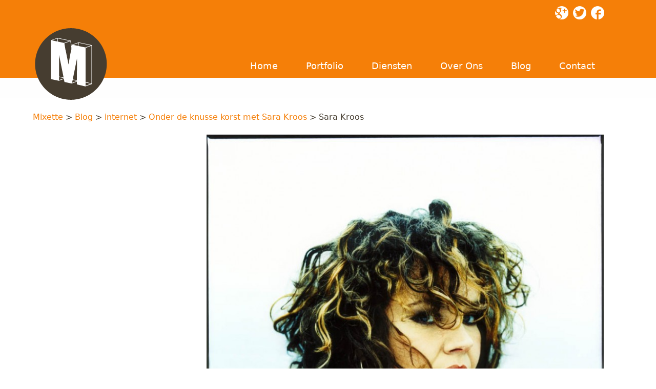

--- FILE ---
content_type: text/css
request_url: https://www.mixette.be/wp-content/themes/mixette2013/assets/font/segoeuil/font.css
body_size: 67
content:
@font-face {
	font-family: 'SEGOEUIL';
    
    	src: url('http://fontsforweb.com/public/fonts/1409/SEGOEUIL.eot');
	src: local('SEGOEUIL'), url('http://fontsforweb.com/public/fonts/1409/SEGOEUIL.ttf') format('truetype');
    }
body.cke_show_borders p {
	font-family: 'SEGOEUIL';
    font-size: 30px;
}
.fontsforweb_fontid_1409 {
	font-family: 'SEGOEUIL' !important;
}

/* Font downloaded from FontsForWeb.com */

--- FILE ---
content_type: text/css
request_url: https://www.mixette.be/wp-content/themes/mixette2013/style.css
body_size: 19458
content:
/*
Theme Name: Mixette 2013
Theme URI: https://www.mixette.com
Description: mixette corporate theme
Author: Mixette
Author URI: https://www.mixette.com
Version: 4.9
Tags: 
License: 
License URI: 
*/

/* ----------------------------------------------------------------------------------------------------------------------------
 *
 * This is a basic style sheet for structure and defults. To edit the site colors and fonts the skin CSS files should be 
 * used. The default skin file is "style-skin-1.css". You can also create custom skins by duplicating a skin CSS file.
 * 
 * ----------------------------------------------------------------------------------------------------------------------------*/


/* Reset
-------------------------------------------------------------- */

html,body,div,span,applet,object,iframe,h1,h2,h3,h4,h5,h6,p,blockquote,pre,a,abbr,acronym,address,big,cite,code,del,dfn,em,img,ins,kbd,q,s,samp,small,strike,strong,sub,sup,tt,var,b,u,i,center,dl,dt,dd,ol,ul,li,fieldset,form,label,legend,table,caption,tbody,tfoot,thead,tr,th,td,article,aside,canvas,details,embed,figure,figcaption,footer,header,hgroup,menu,nav,output,ruby,section,summary,time,mark,audio,video{margin:0;padding:0;border:0;font-size:100%;vertical-align:baseline;}body{line-height:1;}ol,ul{list-style:none;}blockquote,q{quotes:none;}blockquote:before,blockquote:after,q:before,q:after{content:'';content:none;}table{border-collapse:collapse;border-spacing:0;}caption,th,td{font-weight:400;text-align:left;}h1,h2,h3,h4,h5,h6{clear:both;}html{overflow-y:scroll;font-size:100%;-webkit-text-size-adjust:100%;-ms-text-size-adjust:100%;}a:focus{outline:thin dotted;}a:active{outline:none;}article,aside,details,figcaption,figure,footer,header,hgroup,nav,section{display:block;}audio,canvas,video{display:inline-block;}audio:not([controls]){display:none;}del{color:#333;}ins{background:#fff9c0;text-decoration:none;}hr{background-color:#ccc;border:0;height:1px;margin:24px;}sub,sup{font-size:75%;line-height:0;position:relative;vertical-align:baseline;}sup{top:-.5em;}sub{bottom:-.25em;}small{font-size:smaller;}img{border:0;-ms-interpolation-mode:bicubic;}

/* Clearing floats */
.clear:after,.format-status .entry-header:after{ clear:both; }
.clear:before,.clear:after,.format-status .entry-header:before,.format-status .entry-header:after{ display:table; content:""; }

/* Basic Styles
-------------------------------------------------------------- */
html { font-size: 87.5%; }
body { font-size: 16px; 
/*font-size: 1rem;*/ background-color: #fff; color: #888; }

/* Links */
a {
	*color: #f57d08;
	text-decoration: none;
	outline: none;
}
a:hover,.entry-title a:hover,.widget-area .widget a:hover,
.wpb_carousel .post-title a:hover, .wpb_accordion .ui-accordion .ui-accordion-header a:hover, 
.wpb_content_element .ui-tabs .ui-tabs-nav a:hover { 
	color: #47433e; text-decoration: none; }

/* Widget, Sidebar and Tabs */
.widget-area .widget a, div.wpb_content_element .ui-tabs .ui-tabs-nav a { color: #f57d08; }
.widget-area .widget li.recentcomments a { text-decoration: underline; }

/* Meta Links */
.entry-meta a,.edit-link a             { color: #47433e; }
.entry-meta a:hover,.edit-link a:hover { color: #f57d08; }

/* Fonts
-------------------------------------------------------------- */

/* Content and Default Text */
body {
	font-family: "Segoe UI", Frutiger, "Frutiger Linotype", "Dejavu Sans", "Helvetica Neue", Arial, sans-serif;
	font-weight: 400; }

/* Titles and Headings */
h1, h2, h3, h4, h5, h6, .vc_text_separator div, .wpb_accordion .ui-accordion .ui-accordion-header, .comments-area article header cite {
	font-family: "Segoe UI", Frutiger, "Frutiger Linotype", "Dejavu Sans", "Helvetica Neue", Arial, sans-serif;
	font-weight: 600; }

li.menu-item a, .wpb_accordion .ui-accordion .ui-accordion-header, .comments-area article header cite {
	font-family: "Segoe UI", Frutiger, "Frutiger Linotype", "Dejavu Sans", "Helvetica Neue", Arial, sans-serif;
	font-weight: 400; 	color:#ffffff;}





/* Thin or Light Headings */
.headline, .entry-title.headline, h2.wpb_call_text {
	font-family: "Segoe UI", Frutiger, "Frutiger Linotype", "Dejavu Sans", "Helvetica Neue", Arial, sans-serif;
	font-weight: 300; }

/*-------------------------------------------------------------/
cookiebar--------------------------------------------------------*/

#cookie-bar a, #cookie-bar-prompt-content a, #cookie-bar-prompt-content span {
    color: #f57d08!important;
   
}
#cookie-bar-button {
    background-color: #222!important;
    border-bottom: 1px solid #f57d08!important;
    color: #fff !important;

    border: solid 1px #f57d08!important;
}


/* Core Element Styling
-------------------------------------------------------------- */

/* Form fields (general) */
button,input,textarea { 
	border: 1px solid #EDEDED; border-radius: 2px; font-family: inherit; padding: 8px; }
button,input { 
	line-height: normal; }
textarea { 
	font-size: 100%; overflow: auto; vertical-align: top; }

/* Reset non-text inputs */
input[type="checkbox"],input[type="radio"],input[type="file"],input[type="hidden"],input[type="image"],input[type="color"] { 
	border: 0; border-radius: 0; padding: 0; }

/* Input Styling */
textarea, input[type="text"], input[type="password"], input[type="file"], .textInput {
	background-color: #f7f7f7;
	-webkit-box-shadow: inset 0 0 5px rgba(0,0,0,.1);
	   -moz-box-shadow: inset 0 0 5px rgba(0,0,0,.1);
	        box-shadow: inset 0 0 5px rgba(0,0,0,.1); }
.boxshadow textarea, .boxshadow input[type="text"], .boxshadow input[type="password"], .boxshadow input[type="file"], .boxshadow .textInput { border: 0; }

/* Video embeds fit to containers */
embed, .entry-content iframe, object, video { max-width: 100%; margin-bottom: 24px; }
.twitter-tweet-rendered   { max-width: 100% !important; /* Override the Twitter embed fixed width */}
/* Alignment */
.alignleft   { float: left; }
.alignright  { float: right; }
.aligncenter { display: block; margin-left: auto; margin-right: auto; }


/* Responsive images */
.entry-content img, .comment-content img, .widget img { 
	max-width: 100%; /* Fluid images for posts, comments, and widgets */ }
	/* For scaling images with dimensions set */
	img[class*="align"], img[class*="wp-image-"], img[class*="attachment-"] { height: auto; }
	img.size-full, img.size-large, img.wp-post-image { max-width: 100%; height: auto; }

/* Image styles and positioning */
img.alignleft   { margin: 12px 24px 12px 0; }
img.alignright  { margin: 12px 0 12px 24px; }
img.aligncenter { margin-top: 12px; margin-bottom: 12px; }

/* Rounded corners */
.rounded,.comment-content img,.widget img,.author-avatar img,img.wp-post-image, img[class*=" wp-image-"], .styled-image,.styled-image .inner-overlay,.shadow-curl,.flexslider,.styled-image ul.slides li .plain-image,#megaMenu #megaMenuToggle,.pagingLinks a,.nav-previous a,.nav-next a, .previous-image a, .next-image a, .wpb_tour_next_prev_nav a, .wpb_content_element, .wpb_content_element.wpb_alert, span.wpb_button, .wpb_button.wpb_btn-large, .wpb_carousel .prev, .wpb_carousel .next, .wpb_teaser_grid .post-thumb img { 
	-webkit-border-radius: 2px;
	   -moz-border-radius: 2px;
	        border-radius: 2px;
	-webkit-background-clip: padding-box; /* smoother corners */ }

/* Other image styles */
.wp-caption { max-width: 100%; padding: 4px; }
.wp-caption .wp-caption-text,.gallery-caption,.entry-caption { font-style: italic; font-size: 12px; line-height: 2; color: #757575; }
img.wp-smiley,.rsswidget img { border: 0; border-radius: 0; box-shadow: none; margin-bottom: 0; margin-top: 0; padding: 0; }
dl.gallery-item { margin: 0; }
.gallery-item a,.gallery-caption { width: 90%; }
.gallery-item a { display: block; }
.gallery-caption a { display: inline; }
.gallery-columns-1 .gallery-item a { max-width: 100%; width: auto; }
.gallery .gallery-icon img { height: auto; max-width: 90%; padding: 5%; }
.gallery-columns-1 .gallery-icon img { padding: 3%; }

/* Image related */
.styled-image, .plain-image { position: relative; }
.inner-overlay { display: none; }
a.styled-image { display: block; display: inline-block; }
a img { vertical-align: top; } /* remove pesky space at bottm of image */

/* Full Width Background Image (hidden on small screens) */
#full-background { 
	position: fixed; top: 0; left: 0; min-width: 100%; min-height: 100%; width: 100%; z-index: -1; display: none; }


/* Shadows (standard)
--------------------------------------------------------------
 * This is a basic and minimal shadow. It's applied across screen sizes/devices for most all shadowed elemnts. The full selection of fancy shadow effects is in the
 * @media (min-width: 768px) section. There is a rendering lag in webkit mobile browsers for box-shadow with a large radius. We've restricted the use of these to 
 * larger screens for better mobile performance.
*/
.shadow, .shadow-curl, .styled-image, .comment-content img, .widget img, .author-avatar img, img[class*=" wp-image-"], img.wp-post-image, button, input[type="submit"], input[type="button"], input[type="reset"], article.post-password-required  input[type=submit], li.bypostauthor cite span, div.jp-interface, span.wpb_button, .wpb_teaser_grid .post-thumb img { 
	-webkit-box-shadow: 0px 1px 1px rgba(0,0,0,0.33);
	   -moz-box-shadow: 0px 1px 1px rgba(0,0,0,0.33);
	        box-shadow: 0px 1px 1px rgba(0,0,0,0.33); }
/* prevent duplicate shadows and allow specify no-shadow */
.styled-image img, .styled-image .styled-image, .no-shadow { 
	-webkit-box-shadow: none !important; -moz-box-shadow: none !important; box-shadow: none !important; }

/* Curl Edges Shadow Effect - full styles in @media (min-width: 768px)
-------------------------------------------------------------- */
.shadow-curl{ 
	position: relative; display: block; display: inline-block; background-color: #fff; max-width: 100%; z-index: 1; }
.shadow-curl img { 
	margin: 0 !important; background-color: #ddd;
	vertical-align: top; /* remove pesky gap at bottom of images */ }

/* Slide Shows
-------------------------------------------------------------- */
/* Flexslider - (gallery post slide shows) */
.flexslider { 
	-webkit-box-shadow: none; -moz-box-shadow: none; -o-box-shadow: none; box-shadow: none; }
.flexslider ul li { padding: 0; margin: 0; }
ul.flex-direction-nav { visibility: hidden; }
ul.flex-direction-nav li .flex-prev,
ul.flex-direction-nav li .flex-next  { line-height: 1; }
ol.flex-control-nav { height: 34px; bottom: 0; z-index: 123; }
ol.flex-control-nav li { margin: 0 6px; }
ol.flex-control-paging li a {
	width: 9px; height: 9px;
	-webkit-border-radius: 1px; -moz-border-radius: 1px; border-radius: 1px;
	-webkit-box-shadow: 1px 1px 1px rgba(255,255,255,0.3); -moz-box-shadow: 1px 1px 1px rgba(255,255,255,0.3); box-shadow: 1px 1px 1px rgba(255,255,255,0.3); }
.styled-image .flexslider { 
	-webkit-box-shadow: none; -moz-box-shadow: none; -o-box-shadow: none; box-shadow: none; }
	
	
/* Slider Revolution */
#TopContent .rev_slider_wrapper { z-index: 1;background-color:#f57f08; }

.rev_slider-home-page { background-color:#f57f08;  }
#TopContent.rev_slider-home-page.extendBg > div#rev_slider_1_1_wrapper.rev_slider_wrapper 
/* Post Navigation
-------------------------------------------------------------- */

nav.nav-single,.paginationWrap, #image-navigation { clear: both; line-height: 1.1; overflow: hidden; }
#nav-above                     { padding: 24px 0; }
#nav-above                     { display: none; }
.paged #nav-above              { display: block; }
#nav-below,.paginationWrap, #image-navigation { margin-top: 24px; }
.nav-previous,.nav-next, .previous-image, .next-image { margin-bottom: 24px; }
.nav-previous,.previous-image  { float: left; width: 50%; }
.nav-next,.next-image          { float: right; text-align: right; width: 50%; }
.nav-single { margin-top: 36px; }
.nav-single + .comments-area,#comment-nav-above { margin: 44px 0; }

/* Paging and Next/Previous Posts */
.paginationWrap,.wpb_content_element.wpb_carousel .prev,.wpb_content_element.wpb_carousel .next, body .wpb_tour_next_prev_nav a { 
	font-size: 12px; text-align: center; border-bottom: 0; }
.pagingLinks a, .nav-previous a, .nav-next a, .previous-image a, .next-image a, .wpb_content_element.wpb_carousel .prev, .wpb_content_element.wpb_carousel .next, .wpb_tour_next_prev_nav a { 
	display: inline-block; color: #222; background: #eee; text-align: center; min-width: 18px; padding: 4px 7px; margin: 2px 3px; -webkit-transition: all .1s ease-out; -moz-transition: all .1s ease-out; -o-transition: all .1s ease-out; transition: all .1s ease-out; }
.nav-previous a,.nav-next a, .previous-image a, .next-image a, .wpb_tour_next_prev_nav a { 
	padding: 4px 10px; }
.wpb_content_element.wpb_carousel .prev { 
	right: 38px; }
.pagingLinks a:hover,.nav-previous a:hover,.nav-next a:hover, .previous-image a:hover, .next-image a:hover, .wpb_content_element.wpb_carousel .prev:hover,.wpb_content_element.wpb_carousel .next:hover, .wpb_tour_next_prev_nav a:hover { 
	background: #444; color: #eee; }
.pagingLinks a.current,.pagingLinks a.current:hover { 
	background: #ddd; color: #111; }


/* Text Formatting
-------------------------------------------------------------- */

h1, h2, h3, h4, h5, h6 {
	color: #47433e;
	line-height: 1.7;
	margin: 22px 0 24px; /* uneven because default font favors baseline */
}
h1 { font-size: 21px; line-height: 1.50; }
h2, .vc_text_separator.separator_align_left div { font-size: 18px; line-height: 1.60; }
h3 { font-size: 16px; line-height: 1.85; }
h4 { font-size: 14px; line-height: 1.85; }
h5 { font-size: 13px; line-height: 1.85; }
h6 { font-size: 12px; line-height: 1.85; }

/* Headling Text */
h1.headline, h2.wpb_call_text { font-size: 32px; line-height: 1.2; }
h2.headline { font-size: 32px; line-height: 1.2; }
h3.headline { font-size: 28px; line-height: 1.25; }
h4.headline { font-size: 24px; line-height: 1.4; }
h5.headline { font-size: 20px; line-height: 1.4; }
h6.headline { font-size: 18px; line-height: 1.5; }

/* Accent text in headings and headlines */
h1 em, h2 em, h3 em, h4 em, h5 em, h6 em, h2.wpb_call_text em { font-style: normal; color: #d00; }

/* first title */
.entry-content h1, .entry-content h2, .entry-content h3, .entry-content h4, .entry-content h5, .entry-content h6 { margin-top: 0; }

/* Paragraphs */
p {
	margin: 0 0 16px 0px;    
	line-height: 1.672;  /* 22px/14px */ 

	}

/* List */
.entry-content ol, .entry-content ul { margin: 0 0 24px; line-height: 1.7; }
ul ul, ol ol, ul ol, ol ul { margin-bottom: 0; }
ul { list-style: disc outside; }
ol { list-style: decimal outside; }
.entry-content li { margin: 0 0 0 36px; }
dl { margin: 0 24px; }
dt { font-weight: bold; line-height: 1.714285714; }
dd { line-height: 1.714285714; margin-bottom: 24px; }

/* Other text */
blockquote { margin-bottom:22px; padding:22px; font-style:italic; }
blockquote p:last-child { margin-bottom:0; }
code,pre { font-family:Consolas,Monaco,Lucida Console,monospace; font-size:12px; line-height:2; }
pre      { white-space:pre-wrap; border:1px solid #ededed; background-color:#f9f9f9; color:#666; line-height:1.714285714; margin:22px 0; overflow:auto; padding:22px; }
pre code { display:block; }
abbr,dfn,acronym { border-bottom:1px dotted #666; cursor:help; }
address  { display:block; line-height:1.714285714; margin:0 0 22px; }

/* Small headers */
.entry-content th, .comment-content th { 
	font-size: 11px; line-height: 2; text-transform: uppercase; }

/* Breadcrumbs */
.breadcrumbs { margin: 0 0 24px 0; }
.default-breadcrumbs .breadcrumbs { margin: 0 0 14px; }
.breadcrumbs, .breadcrumbs a, .breadcrumbs a:hover { color: #fff; }

/* Assistive text */
.assistive-text,.site .screen-reader-text { 
	position: absolute!important; clip: rect(1px,1px,1px,1px); }


.quote {font-family: "SEGOEUIL", Frutiger, "Frutiger Linotype", "Dejavu Sans", "Helvetica Neue", Arial, sans-serif; font-size: 32px;font-weight: 100;}

/* Portolio single pagina */

div.entry-meta.portfolio-details  {color:#666;font-size:16px}
.single-portfolio div.span6 .entry-content p a img, .cboxElement {margin-top: -10px; padding-top: 0px;}


/* Tables
-------------------------------------------------------------- */
table { border-bottom: 1px solid #ededed; color: #757575; font-size: 12px; line-height: 2; margin: 0 0 22px; width: 100%; }
table caption { font-size: 16px; margin: 22px 0; }
td { border-top: 1px solid #ededed; padding: 6px 10px 6px 0; }

/* Design Structure
-------------------------------------------------------------- */

/* Boxed Page Style */
body.boxed { padding: 0; box-shadow: none; }

/* Default background color */
body,.site,.site-header,.meta-header .date-meta,.meta-header .meta-header-right { background-color: #fff; }

#Top    { background-color: #fff; position: relative; margin:0px;} /* Header */
#Middle { margin: 0px 0 0; }                     /* Content "Body" Section */
#Bottom { margin: 40px 0 0; }                     /* Footer */
.inner-content { padding: 0 5%;margin:0px; }                 /* Minimum padding from browser edges */
.inner-content2 { padding: 0 0.5%;margin:0px; }       /* Top Banner */
#masthead {
	height: 192px;
	padding: 0px;
	position: relative;
	opacity: 1;
	visibility: visible;
	z-index: 321;
	
}
#masthead, #masthead[style] { top: 0; } /* specify to override js floating reset position */

.orange {background-color:#f57d08;margin:0Px; padding:0px;}
.white {background-image: url(assets/images/header-bg.png);
	background-repeat: repeat-x;}


.topcontainer {height: 50px;width: 100%; margin: 0px; padding: 0px;}
#topicons {float:right; margin: 10px 30px 0px 0px;}
#topicons ul {

	list-style-type: none;
}
ul.socialicons li {float:right;margin: 0px; padding: 0px 5px 0px 0px;}



#language {
float:right; 
padding-top: 0px;}

.logo {float:left;margin: 0px 10px 0px 0px; width: 150px; height: 150px;}

/* language selector
-------------------------------------------------------------- */
#language  {display: block;} 

#lang_sel_list {margin: 0px 10px 5px 10px;
padding: 0px; 
color: #ffffff;
background-color: transparent; 
border:none;} 


div#lang_sel_list.lang_sel_list_horizontal ul li.icl-nl a:active {color: #fffff;}

#language a:active {color: #fffff;}

.lang_sel_list_horizontal {margin: 0px; padding: 0px; }       
.lang_sel_list_horizontal ul { margin: 0px; padding: 0px 5px 5px 5px; display: block;}
.lang_sel_list_horizontal ul li {float:left;list-style-type: none;margin: 0px 5px 0px 0px; padding: 0px; width: 30px; height: 30px;}

.lang_sel_sel {
	background-image: url(core/images/bol-sel.gif);
	background-repeat: no-repeat;font-family: "Segoe UI", Frutiger, "Frutiger Linotype", "Dejavu Sans", "Helvetica Neue", Arial, sans-serif;
font-size: 12px;
color: #fffff;
padding: 7px 15px 10px 7px; margin: 0px;
}

.lang_sel_other{ 
	background-image: url(core/images/bol.gif);
	background-repeat: no-repeat;font-family: "Segoe UI", Frutiger, "Frutiger Linotype", "Dejavu Sans", "Helvetica Neue", Arial, sans-serif;
font-size: 12px;
color: #fffff;
padding: 7px 15px 15px 7px; margin: 0px;}



/* Homepage styling elements 
-------------------------------------------------------------- */

#static-content-953 {margin: 0px 0px 20px 40Px;}
#text-17 {margin-right: 30Px;}
div#static-content-953.static-content > h3.homepagetitle {margin-left: 20px;}
.dienstenblocks{margin: 0px 0px 0px 0px;width:100%;}


.dienstenblock {padding: 0px 0px 0px 20px; 
border-left:#999 1px solid;
margin: 10px 0px 30px 0px;
display:block;}

.dienstenblock h1 {margin: 0px 0px 5px 0px; padding:0px;line-height: 20px;}
.dienstenblock h1 a{font-weight: 400;margin: 0px 0px 0px 0px; padding:0px; color:#f57f08;}
.dienstenblock img {float:left;margin: 0px 10px 0px 0px;}
.dienstenblock p {margin: 0px; line-height: 25px;}

h1.dienstentitle {margin: 0px 0px 20px 0px;font-weight: 400; font-size: 22px;letter-spacing:1px;}
.dblock h1 {font-weight: 400;color:#f57f08;font-size: 18px; letter-spacing:1px; margin-bottom: 0px;}


.dblock {float: left; width: 28.66667%; margin-right: 4.6%;line-height: 20px; }



.content-element-1 {margin: 0px 0px 20px 0px;}

/*-pricing blocks */
.pricing-container h1,.pricing-container h2,.pricing-container h3,.pricing-container ul,.pricing-container li{margin:0;padding:0;border:0;font:inherit;vertical-align:baseline;}
.pricing-container{font-size:50%;}
.pricing-container{line-height:1;}
.pricing-container ol,ul{list-style:none;}
.pricing-container table{border-collapse:collapse;border-spacing:0;}
.pricing-container{margin:0 auto;width:940px;font-family:Tahoma,Arial,sans-serif;}
.price-table-container h4{font-size:25px;font-weight:bold;color:#3a3a3a;margin:0 0 25px 0;padding-bottom:15px;border-bottom:1px solid #e0e0e0;}
.price-table-container{float:left;width:940px;margin:0px auto 40px auto;}
.pricing_check.yes{
	display:block;
	height:30px;
	width:20px;
	margin:0 auto;
	background-image: url(assets/images/ja.png);
	background-repeat: no-repeat;
}
.pricing_check.no{background:url(assets/images/nee.png) no-repeat;display:block;height:30px;width:20px;margin:0 auto;}
.column-pricing.light h2{color:#666}.column-pricing.light h1,.column-pricing.light a{background:#888;}.border-fix.column-pricing{border-right:0;}
.column-pricing.featured{
	padding:0px 0;
	margin-top:-20px;
	-webkit-box-shadow:0 0 20px rgba(0,0,0,.1);
	-moz-box-shadow:0 0 20px rgba(0,0,0,.1);
	box-shadow:0 0 20px rgba(0,0,0,.1);
	z-index:10;
	position:relative;
	border-right:0px;
	background-color: #f57d08;
}
.column-pricing.featured h2{color:#f57d08}
.column-pricing.featured a{background:#f57d08;padding:5px 0;}
.column-pricing.featured h1{
	padding:5px 0;
	background-color: #f57d08;
}
.column-pricing.info-list,.column-pricing.info-list  ul li{width:159px;margin-top: 0px;}


.column-pricing{
	width:193px;
float:left;
display:inline-block;
border-right:1px solid #fff;}



.column-pricing ul li{width:193px;text-align:center;padding-top:11px;padding-bottom:11px;height:12px;overflow:hidden;color:#9c9797;font-size:12px;background:#eee;border-top:1px solid #fff;-webkit-transition:all 0.5s ease-in-out;-moz-transition:all 0.5s ease-in-out;-o-transition:all 0.5s ease-in-out;-ms-transition:all 0.5s ease-in-out;transition:all 0.5s ease-in-out;}
.column-pricing ul li:nth-child(2n){background:#f7f7f7;}.column-pricing h1{width:193px;height:45px;background:#505050;font-size:16px;font-family:"Open Sans",Arial,Tahoma,sans-serif;text-transform:uppercase;font-weight:bold;color:#fff;text-align:center;line-height:45px;}.column-pricing h2{width:193px;height:45px;background:#f7f7f7;font-size:24px;font-weight:200;text-align:center;line-height:58px;}.column-pricing h3{width:193px;height:31px;background:#f7f7f7;font-size:12px;font-weight:normal;color:#999;text-align:center;line-height:18px;}.column-pricing a{width:193px;height:35px;background:#505050;font-family:"Open Sans",Arial,Tahoma,sans-serif;border-top:1px solid #fff;border-bottom:1px solid #fff;display:block;font-size:14px;font-weight:bold;color:#fff;text-align:center;line-height:35px;-webkit-transition:all 0.1s ease-in-out;-moz-transition:all 0.1s ease-in-out;-o-transition:all 0.1s ease-in-out;-ms-transition:all 0.1s ease-in-out;transition:all 0.1s ease-in-out;}
.column-pricing a:hover{background:#81b600;}.blank-header{width:193px;height:121px;background:none;}
.column-pricing.regular,.column-pricing.regular h1,.column-pricing.regular ul li,.column-pricing.regular a,.column-pricing.regular h2,.column-pricing.regular h3{width:233px;}


/* Main Menu (UberMenu) - colors and styling in skin CSS 
-------------------------------------------------------------- */
#MainNav {width: 70%; float: right;}
#MainNav ul  { list-style: none; }
li#menu-item-phantom { display: none; }
 /* right position fixer - removed on small screens */
/*.megaMenu i[class^="icon-"], .megaMenu i[class*=" icon-"] { font-size: 14px; }*/ /* icons look best at 14px */

/* default style */
.selectnav { display: none; }


/* Menu Bar */
#menu-hoofdmenu {float: right;margin:70px 30px 0px 0px;}
#menu-hoofdmenu li.menu-item { padding: 0px 10px 0px 10px;display:inline-block}
#menu-hoofdmenu li.menu-item a {color:#fff;padding: 10px 15px 10px 15px;}

/* Top Level Menu Items: standard */
#menu-hoofdmenu li.menu-item > a { font-weight: 400; color:#ffffff; font-size: 18px;}

#menu-hoofdmenu li a {color:#fff;}

/* Top Level Menu Items: Hover */
#menu-hoofdmenu li.menu-item:hover > a, 
#menu-hoofdmenuli.menu-item > a:hover 
{
	color:#CCC;
}


/* Top Level Menu Items: Hover over link or submenu */
#menu-hoofdmenu li.menu-item:hover > a, 
#menu-hoofdmenuli.menu-item.megaHover > a,
#menu-hoofdmenu li.menu-item:hover > span.um-anchoremulator, 
#menu-hoofdmenu li.menu-item.megaHover > span.um-anchoremulator{
	border-color:transparent;color:#fff;
}

/* Top Level: Current Menu Item 
#menu-hoofdmenu li.menu-item.current-menu-item > a, #menu-hoofdmenu li.menu-item.current_page_parent > a {
	background-color:#47433e;	
	color:#fff;

}*/

body.home #menu-hoofdmenu li.home a,
body.page-template-templatesportfolio-filtered-php #menu-hoofdmenu li.portfolio a,
body.single-portfolio #menu-hoofdmenu li.portfolio a,
body.page-id-130 #menu-hoofdmenu li.diensten a,
body.parent-pageid-130 #menu-hoofdmenu li.diensten a,
body.page-id-4 #menu-hoofdmenu li.overons a,
body.parent-page-id-4 #menu-hoofdmenu li.overons a,
body.blog #menu-hoofdmenu li.blog a,
body.category #menu-hoofdmenu li.blog a,
body.archive #menu-hoofdmenu li.blog a,
body.author #menu-hoofdmenu li.blog a,
body.single-post #menu-hoofdmenu li.blog a,
body.single-post #menu-hoofdmenu li.blog a,
body.page-contact #menu-hoofdmenu li.contact a
{background-color:#47433e;	color:#fff;}




/* ----- WENDERHOST SUBPAGES MENU -------------*/
aside#wenderhostsubpages-2 ul li.current_page_item a {
	color: #f57d08;

}

aside#wenderhostsubpages-2 ul li a {	color: #47433e;
	/*border-bottom-color:#47433e;
	border-bottom-width: 1px;
	border-bottom-style: solid;*/
} 




/* Header Content
-------------------------------------------------------------- */
#TopContent { position: relative; overflow: hidden; }
.layout-homepage #TopContent {background-color: #f57d08;}
.layout-homepage #Top {background-color: #f57d08;}
#TopContent .inner-content { padding-top: 0px; }
/* shadow at bottom */
#TopContent .top-inner-shadow {
	/*width: 100%; height: 10px; bottom: -10px; background: transparent; position: absolute; overflow: hidden; z-index: 89;
	-webkit-box-shadow: 0 -1px 3px rgba(0, 0, 0, 0.2); -moz-box-shadow: 0 -1px 3px rgba(0, 0, 0, 0.2); box-shadow: 0 -1px 3px rgba(0, 0, 0, 0.2);*/ }

/* Footer Content
-------------------------------------------------------------- */
#Bottom { color: #fff; background-color: #47433e;padding: 0px; border:none;}
#Bottom h1,#Bottom h2,#Bottom h3,#Bottom h4,#Bottom h5,#Bottom h6 { color: #fff; font-weight: 300;}
#FooterTop {  clear: both; 
padding: 0px 0 0px 0;
 margin: 30px 0 20px 0; 
 width: 100%; }
 
#FooterTop .widget-area  { border:none}
#FooterTop .widget-area .widget { border:none}
#FooterTop .widget-area .widget li { border:none}
#FooterTop .inner-content {padding: 0px 20px 0px 40px;margin-top: 0px; border:none;}
#text-18, #text-15 {width: 25%;margin-right: 3%;padding: 0px 10px 10px 0px;}
#text-13 {width: 40%;margin-right: 0%;margin-left: 20px;}
#text-15 .socialheader li {float:right;padding: 0px 10px 10px 0px;}
#text-15 .socialheader {display:block; margin-bottom: 5px;width:100%;}
div#text-15.footerblock > div.textwidget > p.adres{padding: 0px 0px 10px 0px; margin: 10px 0px 10px 0px; display:block;line-height: 20px;}

.discl {font-size: 11px;color: #999;}
.discl a{color: #999;}
div#text-15.footerblock {text-align:right;}

#text-13 .col1 {width: 40%;margin-right: 3%; float:left;}
#text-13 .col2 {width: 40%;margin-left: 1%;float:left;}

.footerblock{ float: left;}
#FooterTop .inner-content .textwidget ul li { margin-left:0px; padding:3px 0px 3px 0px;; border: none; }
#FooterTop .inner-content .textwidget ul li a {color: #B9B9B9;}
#FooterTop .inner-content .textwidget ul {list-style:none; margin:0; border: none;}
#FooterTop .inner-content h3 {font-size: 22px; border:none; margin: 0px 0px 15px 0px;}
#FooterTop .inner-content { padding-top: 58px; margin-bottom: 58px;max-with: 960px;  }
#FooterBottom {
	background-image: url(assets/images/waves-bg.png);
	background-repeat: repeat-x;
	height: 150px;
	background-position: center bottom;	
   width: 100%; border:none; }
.footer-social-icons {  margin-bottom: 24px; }
.footer-social-icons i { font-size: 24px; margin-left: 8px; }

/* Buttons (and elements with similar styles)
-------------------------------------------------------------- */

/* Buttons: Styling */
button, input[type="submit"], input[type="button"], input[type="reset"], article.post-password-required input[type=submit], li.bypostauthor cite span, div.jp-interface, .wpb_button, span.wpb_wpb_button {
	color: #404040;
	background-color: #f6f6f6;
	background-repeat: repeat-x;
	background-image: -moz-linear-gradient(top, rgba(255,255,255,0.05) 0%, rgba(0,0,0,0.05) 100%);
	background-image: -webkit-gradient(linear, left top, left bottom, color-stop(0%,rgba(255,255,255,0.05)), color-stop(100%,rgba(0,0,0,0.05)));
	background-image: -webkit-linear-gradient(top, rgba(255,255,255,0.05) 0%,rgba(0,0,0,0.05) 100%);
	background-image: -o-linear-gradient(top, rgba(255,255,255,0.05) 0%,rgba(0,0,0,0.05) 100%);
	background-image: -ms-linear-gradient(top, rgba(255,255,255,0.05) 0%,rgba(0,0,0,0.05) 100%);
	background-image: linear-gradient(to bottom, rgba(255,255,255,0.05) 0%,rgba(0,0,0,0.05) 100%);
	filter: progid:DXImageTransform.Microsoft.gradient( startColorstr='#0dffffff', endColorstr='#0d000000',GradientType=0 );
	border: none;
	-webkit-border-radius: 2px;
	   -moz-border-radius: 2px;
	        border-radius: 2px; }
	/* Remove button borders (Visual Composer) */
	span.wpb_button { border-width: 0; }
/* Buttons: Shape dynamics */
button,input[type="submit"],input[type="button"],input[type="reset"],article.post-password-required input[type=submit],li.bypostauthor cite span,span.wpb_regularsize { 
	font-size: 14px; line-height: 1.7143; padding: 4px 14px 5px; }
button,input[type="submit"],input[type="button"],input[type="reset"] { 
	cursor: pointer; }
button[disabled],input[disabled] { 
	cursor: default; }

/* Buttons: hover */
button:hover,input[type="submit"]:hover,input[type="button"]:hover,input[type="reset"]:hover,article.post-password-required input[type=submit]:hover,span.wpb_wpb_button:hover { 
	background-color: #f0f1f1; }

/* Buttons: Active */
button:active,input[type="submit"]:active,input[type="button"]:active,input[type="reset"]:active,span.wpb_wpb_button:active { 
	color: #0f0f0f; background-image: none; filter: none; }
li.bypostauthor cite span { 
	color: #fff; background-color: #21759b; background-image: none; border: 1px solid #1f6f93; border-radius: 2px; box-shadow: none; padding: 0; }

/* Accent / Call to Action Button */
.impactBtn, .impactBtn:hover, .impactBtn:active, 
.wpb_call_to_action .wpb_button, .wpb_call_to_action .wpb_button:hover, .wpb_call_to_action .wpb_button:active {
	color: #fff;
	font-size: 16px;
	/*font-weight: 600;*/
	text-shadow: 0 0 3px rgba(0,0,0,.2);
	-webkit-box-shadow: 0 1px 2px rgba(0,0,0,0.45); -moz-box-shadow: 0 1px 2px rgba(0,0,0,0.45); box-shadow: 0 1px 2px rgba(0,0,0,0.45); 
	background-color: #d00;
	background-repeat: repeat-x;
	background-image: -moz-linear-gradient(top, rgba(0,0,0,0) 0%, rgba(0,0,0,0.1) 100%);
	background-image: -webkit-gradient(linear, left top, left bottom, color-stop(0%,rgba(0,0,0,0)), color-stop(100%,rgba(0,0,0,0.1)));
	background-image: -webkit-linear-gradient(top, rgba(0,0,0,0) 0%,rgba(0,0,0,0.1) 100%);
	background-image: -o-linear-gradient(top, rgba(0,0,0,0) 0%,rgba(0,0,0,0.1) 100%);
	background-image: -ms-linear-gradient(top, rgba(0,0,0,0) 0%,rgba(0,0,0,0.1) 100%);
	background-image: linear-gradient(to bottom, rgba(0,0,0,0) 0%,rgba(0,0,0,0.1) 100%);
	filter: progid:DXImageTransform.Microsoft.gradient( startColorstr='#00000000', endColorstr='#19000000',GradientType=0 ); }
.impactBtn:hover, .impactBtn:active, 
.wpb_call_to_action .wpb_button:hover, .wpb_call_to_action .wpb_button:active {
	background-image: none; }
.wpb_call_to_action .wpb_button.wpb_btn-success { background-color: #30B887; }  /* green button */
.wpb_call_to_action .wpb_button.wpb_btn-info    { background-color: #00CFD8; }  /* turquoise button */
.wpb_call_to_action .wpb_button.wpb_btn-primary { background-color: #31A7E9; }  /* blue button */
.wpb_call_to_action .wpb_button.wpb_btn-warning { background-color: #FF7635; }  /* orange button */
.wpb_call_to_action .wpb_button.wpb_btn-danger  { background-color: #EB062B; }  /* red button */
.wpb_call_to_action .wpb_button.wpb_btn-inverse { background-color: #555555; }  /* black button */

/* Graphic Elements, Boxes, Tabs, Toggles, etc.
-------------------------------------------------------------- */
/* Separator / Divider */
hr { margin-left: 0; margin-right: 0; background-color: #dedede; }
.separator-large { 
	width: 100%; height: 8px; margin: 30px 0 25px 0; padding: 0; overflow: hidden; 
	background: transparent url('assets/images/divider-large-bg.png') repeat 0 0; }

/* Headline Box */
.headline-box { margin-bottom: 48px; }
.headline-box .separator-large { margin: 0; }
.headline-box .headline { margin: 33px 0 37px; }

/* Visual Composer Elements / Blocks */
div.wpb_content_element { margin-bottom: 22px; } 
div.wpb_teaser_grid.wpb_content_element, div.wpb_gmaps_widget.wpb_content_element, div.wpb_tour.wpb_content_element, div.wpb_tabs.wpb_content_element, div.wpb_accordion.wpb_content_element { margin-bottom: 48px; } 
div.wpb_separator.wpb_content_element { margin: 48px 0; }

/* Message/Alert Boxes */
.wpb_content_element.wpb_alert { border-width:0; padding-top:12px; padding-bottom:12px; text-shadow:none; }
.wpb_content_element.wpb_alert,div.wpb_content_element.wpb_alert { background-color:#FFF5CD; color:#A07900; } /* alert */
.wpb_content_element.wpb_alert-danger,.wpb_content_element.wpb_alert-error,div.wpb_content_element.wpb_alert-danger,div.wpb_content_element.wpb_alert-error { background-color:#FDC9C2; color:#CC1800; } /* error */
.wpb_content_element.wpb_alert-success,div.wpb_content_element.wpb_alert-success { background-color:#DDF8C4; color:#499107; } /* success */
.wpb_content_element.wpb_alert-info,div.wpb_content_element.wpb_alert-info { background-color:#BEEFF8; color:#04869E; } /* info */

/* Call to Action */
.wpb_content_element.wpb_call_to_action { display:block; background-color:#f7f7f7; padding:37px 38px 39px; border-width:0; margin:0!important; }
.call-to-action { width:100%; margin-bottom:48px; }
.wpb_content_element.wpb_call_to_action .wpb_call_text,#content .wpb_content_element.wpb_call_to_action .wpb_call_text { margin-top:-5px; } /* slight position adjustment to text */
body.vc_responsive .cta_align_left .wpb_button, body.vc_responsive .cta_align_right .wpb_button { margin-bottom: 33px; }

/* Separator (with Text) */
.wpb_content_element.vc_text_separator div { top: -15px; }
.vc_text_separator.separator_align_left div { padding-left:0; }
.wpb_content_element.wpb_separator,.wpb_content_element.vc_text_separator { border-bottom-color:#dedede; }

/* Accordion and Toggle */
div.wpb_content_element .ui-accordion .ui-accordion-header,div.wpb_content_element .ui-accordion .ui-accordion-header:hover { font-size:14px; background-color:transparent; }
.wpb_content_element.wpb_accordion .ui-accordion .wpb_accordion_section { border-bottom:1px solid #dedede; }
.wpb_content_element .ui-accordion .ui-accordion-header a { padding:14px 0 15px 30px; }
.wpb_content_element.wpb_accordion .ui-accordion .ui-accordion-content { padding:0 0 15px 30px; }
div.wpb_content_element .ui-state-default .ui-icon, div.wpb_accordion .wpb_accordion_wrapper .ui-state-default .ui-icon, .wpb_content_element .ui-state-active .ui-icon, #content div.wpb_wrapper h4.wpb_toggle, #content div.wpb_wrapper h4.wpb_toggle_title_active { background-image:none; text-indent:0; }
div.wpb_content_element .ui-state-default .ui-icon:before,div.wpb_content_element .ui-state-active .ui-icon:before,#content div.wpb_wrapper h4.wpb_toggle:before,#content div.wpb_wrapper h4.wpb_toggle_title_active:before { font-family:FontAwesome; font-weight:400; font-style:normal; text-decoration:inherit; -webkit-font-smoothing:antialiased; display:inline; width:auto; height:auto; line-height:normal; vertical-align:baseline; background-image:none; background-position:0 0; background-repeat:repeat; margin-top:0; font-size:13px; content:"\f054"; }
div.wpb_content_element .ui-state-active .ui-icon:before,#content div.wpb_wrapper h4.wpb_toggle_title_active:before { content:"\f078"; }

/* Toggles, adjust text position */
#content div.wpb_wrapper h4.wpb_toggle,#content div.wpb_wrapper h4.wpb_toggle_title_active { position:relative; }
#content div.wpb_wrapper h4.wpb_toggle:before,#content div.wpb_wrapper h4.wpb_toggle_title_active:before { position:absolute; top:52%; left:8px; margin:-.5em 0 0; }

/* Tabs */
div.wpb_content_element .ui-tabs .ui-tabs-nav { position:relative; z-index:1; }
div.wpb_content_element div.ui-tabs .ui-tabs-nav li,div.wpb_content_element div.ui-tabs .ui-tabs-nav li:hover,div.wpb_content_element div.ui-tabs .ui-tabs-nav li.ui-tabs-active,div.wpb_content_element div.ui-tabs .ui-tabs-nav li.ui-tabs-active:hover { background-color:#fff; margin:2px 1px 0; padding-bottom:0; -webkit-transition:none; -moz-transition:none; -o-transition:none; transition:none; }
div.wpb_content_element div.ui-tabs .ui-tabs-nav li.ui-tabs-active,div.wpb_content_element div.ui-tabs .ui-tabs-nav li.ui-tabs-active:hover { margin:0 0 -1px; padding-bottom:1px; border:1px solid #dedede; border-width:2px 1px 0; border-top-color:#ccc; border-radius:3px 3px 0 0; }
div.wpb_tabs .ui-tabs .ui-tabs-panel, div.wpb_content_element.wpb_tabs .wpb_tour_tabs_wrapper .wpb_tab { background-color:transparent; border-top:1px solid #dedede; padding:22px 0 0; }

/* Tour */
body .wpb_tour .ui-tabs .ui-tabs-nav li { white-space: normal; }
body .wpb_tour_next_prev_nav { margin-left:25%; padding-left:4%; font-size:12px; }
div.wpb_tour.wpb_content_element .ui-tabs .ui-tabs-nav li,div.wpb_tour.wpb_content_element .ui-tabs .ui-tabs-nav li.ui-tabs-active,div.wpb_tour.wpb_content_element .ui-tabs .ui-tabs-nav li:hover,div.wpb_tour.wpb_content_element .ui-tabs .ui-tabs-nav li.ui-tabs-active:hover { border:0; margin:0; padding:0; }
div.wpb_tour .ui-tabs .ui-tabs-nav li a { border-bottom:1px solid #dedede; padding-left:0; }
div.wpb_tour .ui-tabs .ui-tabs-nav li.ui-tabs-active a { border-bottom-width:2px; }

/* Teaser Grid - */
/* Grid adjustments */
.wpb_grid .wpb_thumbnails-fluid > .vc_span3,
.wpb_filtered_grid .wpb_thumbnails-fluid > .vc_span3 {
  width: 22.42%;
}
.wpb_grid .wpb_thumbnails-fluid > .vc_span4,
.wpb_filtered_grid .wpb_thumbnails-fluid > .vc_span4 {
  width: 30.753333333333337%;
}
.wpb_grid .wpb_thumbnails-fluid > .vc_span6,
.wpb_filtered_grid .wpb_thumbnails-fluid > .vc_span6 {
  width: 47.45%;
}
.wpb_grid .wpb_thumbnails-fluid > .vc_span12,
.wpb_filtered_grid .wpb_thumbnails-fluid > .vc_span12 {
  width: 97.5%;
}

/* Raw HTML */
body div.wpb_raw_html { margin-bottom: 0; }

/* CUSTOM - Visual Composer Elements */
/* Icon box */
.iconBox                        { margin-bottom: 42px; }
.iconBox .textContent           { margin-left: 75px; padding-left: 15px; min-height: 64px; border-left: 1px solid #ededed; }
.iconBox .iconBoxTitle          { margin-top: 0; margin-bottom: 10px; clear: none; }
.iconBox .theText p             { line-height: 1.5; }
.iconBox.icon i[class^="icon-"], .iconBox.icon i.custom-icon { float: left; margin-right: 5px; line-height: 37px; }
.iconBox.icon i[class^="icon-"] { font-size: 50px; color: #222; width: 70px; height: 64px; overflow: hidden; line-height: 64px; text-align: center; }

/* Sidebars and Widgets
-------------------------------------------------------------- */
/* Sidebar */
.widget-area .widget         { -webkit-hyphens:auto; -moz-hyphens:auto; hyphens:auto; margin-bottom:36px; word-wrap:break-word; }
.widget-area .home-page h3   { font-size:22px; line-height:1.223; margin-top:0; margin-bottom:22px;font-weight: 600; }
.homepagetitle{ font-size:22px; line-height:1.223; margin-top:30px; margin-bottom:22px;font-weight: 600; }

.widget-area .widget ol,.widget-area .widget ul { list-style:none; margin:0 0 22px; border-top:1px solid #dedede; }
.widget-area .widget li      { margin:0; padding:8px 0; border-bottom:1px solid #dedede; }

li.current_page_item {border-bottom:1px solid #f57d08;}
.widget-area .widget p       { margin-bottom:22px; }
.widget-area .textwidget ul  { list-style:disc outside; margin:0 0 22px; }
.widget-area .textwidget li  { margin-left:36px; padding:0; border-bottom:0; }
.widget-area .widget h1,.widget-area .widget h2{font-weight: 400;}
.widget-area .widget a       { color:#f57d08; }
.widget-area .widget a:hover { color:#463d30; }
.widget-area #s              { width:95%; max-width:600px; padding-left:2%; padding-right:2%; }
.widget-area #searchsubmit   { display:none; /* hide submit button */ }
.widget-area .widget li[class*="current"]   {
	border-bottom-width: 2px;
	border-bottom-style: solid;
	border-bottom-color: #f57f08;
}
.widget-area .widget li[class*="current"] a { color:#333; }

/* Post, Page and Comment content
-------------------------------------------------------------- */
.post-header, .wpb_teaser_grid .post-thumb {
	margin-bottom: 24px;
	position: relative; 	/* for curl shadow */
	z-index: 1; 			/* for curl shadow */ }

/* Titles */
.entry-title,.page-title,.wpb_teaser_grid .post-title { color:#333; font-size:24px; font-weight:600; line-height:1.25; margin-top:0; margin-bottom:18px; }
.post-image-left .entry-title                         { font-size:22px; }
#TopContent,#TopContent h1,#TopContent h2,#TopContent h3,#TopContent h4,#TopContent h5,#TopContent h6 { color:#463d30; }
.page-title                                           { font-size:24px; }
.newsblocktitle {font-weight: 400;}
.page-title.headline                                  { font-weight:300; }
#TopContent .page-title,#TopContent .page-sub-title,#TopContent .page-title.headline { color:#463d30; line-height:1; margin: 10px 0px 11px 0px; font-weight: 600}
/*#TopContent .page-title                               { margin-top: 11px; }*/
h2.entry-title,.wpb_carousel h2.post-title            { font-size:19px; line-height:1; }
.entry-title a,.wpb_carousel .post-title a            { color:#333; text-decoration:none; }
.entry-format                                         { margin-top:24px; font-weight:400; }

/* Sticky */
article.sticky .featured-post { border-top: 4px double #ededed; border-bottom: 4px double #ededed; color: #757575; font-size: 13px; margin-bottom: 24px; text-align: center; }

/* Article Content */
#Middle article { word-wrap: break-word; -webkit-hyphens: auto; -moz-hyphens: auto; hyphens: auto; margin-bottom: 30px; /* 22px * 2.75 */}
#Middle article.post-image-left { margin-bottom: 50px; /* 22px * 2.25 */}
.single-post #Middle article { margin-bottom: 0; }

.postintro {font-family: "SEGOEUIL", Frutiger, "Frutiger Linotype", "Dejavu Sans", "Helvetica Neue", Arial, sans-serif; font-size: 22px;font-weight: 100;line-height: 24px;margin-right: 20px; } 

/* next/pref page */
.page-links { clear:both; line-height:1.57; }

/* Footer and Meta Details */
footer.entry-meta { border-top:1px solid #dedede; margin-top:10px; padding-top:6px; clear:both; }
.entry-meta { font-size:12px; line-height:1.834; color:#afafaf; }
.entry-meta .meta-label { font-weight:700; font-style:normal; }
.entry-meta h6 { font-size:12px; line-height:1.834; margin:0; }
footer.entry-meta .meta-label,.single-author footer.entry-meta .author-meta { display:none; }
footer.entry-meta .tags-meta .meta-label,footer.entry-meta .author-meta .meta-label,footer.entry-meta .categories-meta .meta-label { display:inline; }
footer.entry-meta .date-meta,footer.entry-meta .author-meta,footer.entry-meta .categories-meta { float:left; clear:left; display:inline-block; }
footer.entry-footer .comments-meta { float:right; }
footer.entry-meta .tags-meta { font-style:italic; clear:both; }
.entry-meta .meta-sep { padding:0 6px; display:none; }

/* Other */
.mu_register h2 { color:#757575; font-weight:400; }

/* Archives (category, tag, date, taxonomy, etc...)
-------------------------------------------------------------- */
.archive-header { margin-bottom:66px; }
.archive-title  { font-size:18px; margin:0 0 24px; line-height:1.222; }
.archive-meta   { color:#757575; font-size:12px; line-height:2; margin-top:24px; }

/* Single image attachment view
-------------------------------------------------------------- */
.article.attachment                  { overflow:hidden; }
.image-attachment h1.entry-title     { font-size:14px; font-weight:400; line-height:1.57; margin:0 0 11px; }
.image-attachment div.attachment     { text-align:center; margin-bottom: 24px; }
.image-attachment div.attachment p   { text-align:center; }
.image-attachment div.attachment img { display:block; height:auto; margin:0 auto; max-width:100%; }
.image-attachment .entry-caption     { margin-top:8px; }

/* Post formats
-------------------------------------------------------------- */

/* Audio posts */
.format-audio .post-header .featured-image { margin-bottom:24px; }

/* Gallery posts */
.post-header .gallery.styled-image { display:block; }
.gallery .flexslider { border:none; padding:0; margin:0; }
.gallery .flexslider ul.slides li .plain-image { overflow:hidden; display:block; position:static; } /* makes the rounded corners work */

/* Image posts */
.format-image .entry-title { display:none; }
.format-image .entry-footer .entry-title { display:block; float:left; font-size:14px; font-weight:400; line-height:1.57; margin:0 0 11px; }
.format-image footer.entry-meta .date-meta,.format-image footer.entry-meta .author-meta,.format-image footer.entry-meta .categories-meta { float:left; }
.format-image footer.entry-meta .date-meta { clear:left; }
 div.textwidget > div.featuredpost > img {float:left;margin-right: 10px; margin-bottom: 5px; }

div.featuredpost > img {float:left;margin-right: 10px; margin-bottom: 5px; }

div.content-element-1 > div.widget-area > div#text-17.widget.scg_widget.home-page.widget_text > h3.widgetTitle {margin-top: 25px;}
.featured-image {float:left;margin-bottom:5px;max-width: 100%;}
img.attachment-portfolio-thumb {margin: 0px auto 0px auto;}
/* Link posts */
.format-link .post-header { padding-left:60px; }
.format-link .post-header .sub-title { font:italic 16px Georgia,"Times New Roman",Times,serif; margin-left:24px; }
.format-link .post-header .entry-title { margin-bottom:12px; }
.format-link .post-header [class^="icon-"] { font-size:50px; line-height:1.3em; position:absolute; left:0; }

/* Quote posts */
.format-quote .post-header .entry-title { font-weight:300; }
.format-quote .post-header .sub-title { margin-left:24px; }
.format-quote .post-header [class^="icon-"] { font-size:66px; height:66px; line-height:1.2em; }

/* Comments
-------------------------------------------------------------- */
.comments-title { margin-bottom:48px; font-size:16px; line-height:1.5; font-weight:400; }
.comments-area article { margin:24px 0; }
.comments-area article header { margin:0 0 12px; overflow:hidden; position:relative; padding:0 0 18px; border-bottom:1px solid #DEDEDF; }
.comments-area article header img { float:left; padding:0; line-height:0; }
.comments-area article header cite,.comments-area article header time { display:block; margin-left:72px; }
.comments-area article header cite { font-style:normal; font-size:18px; line-height:1.42857143; }
.comments-area article header time { line-height:1.714285714; text-decoration:none; font-size:12px; color:#5e5e5e; }
.comments-area article header a { text-decoration:none; color:#5e5e5e; }
.comments-area article header a:hover { color:#21759b; }
.comments-area article header cite a { color:#444; }
.comments-area article header cite a:hover { text-decoration:underline; }
.comments-area article header h4 { position:absolute; top:0; right:0; padding:6px 12px; font-size:12px; font-weight:400; color:#fff; background-color:#0088d0; background-repeat:repeat-x; background-image:-moz-linear-gradient(top,#009cee,#0088d0); background-image:-ms-linear-gradient(top,#009cee,#0088d0); background-image:-webkit-linear-gradient(top,#009cee,#0088d0); background-image:-o-linear-gradient(top,#009cee,#0088d0); background-image:linear-gradient(top,#009cee,#0088d0); border-radius:2px; border:1px solid #007cbd; }
.comments-area li.bypostauthor cite span { display:none; position:absolute; margin-left:5px; padding:2px 5px; font-size:10px; }
a.comment-reply-link,a.comment-edit-link { color:#686868; font-size:13px; line-height:1.846153846; }
a.comment-reply-link:hover,a.comment-edit-link:hover { color:#21759b; }
.commentlist .pingback { line-height:1.714285714; margin-bottom:24px; }
.comments-area ol.commentlist { list-style-type:none; }
.comments-area .commentlist li { list-style-type:none; margin:0; clear:both; }
.comments-area .commentlist li .comment .edit-link,.comments-area .commentlist li .comment .reply { float:right; }
.comments-area .commentlist li .comment .edit-link { margin-left:1em; }


/* Comment form */
#respond { margin-top:48px; }
#respond h3#reply-title { font-size:16px; line-height:1.5; }
#respond h3#reply-title #cancel-comment-reply-link { margin-left:10px; font-weight:400; font-size:12px; }
#respond form { margin:24px 0; }
#respond form p { margin:11px 0; }
#respond form p.logged-in-as { margin-bottom:24px; }
#respond form label { display:block; line-height:1.714285714; }
#respond form input[type="text"],#respond form textarea { -moz-box-sizing:border-box; box-sizing:border-box; line-height:1.714285714; padding:10px; width:100%; }
#respond form p.form-allowed-tags { display:none; margin:0; font-size:12px; line-height:2; color:#5e5e5e; }

/* Author profiles */
.author .archive-header { margin-bottom: 24px; }
.author-info { border-top: 1px solid #ededed; margin: 24px 0; padding-top: 24px; overflow: hidden; }
.author-description p { color: #757575; font-size: 13px; line-height: 1.846153846; }
.author.archive .author-info { border-top: 0; margin: 0 0 48px; }
.author.archive .author-avatar { margin-top: 0; }

/* Portfolio
-------------------------------------------------------------- */

article.format-image.type-portfolio .entry-title { display: block;/* don't want to hide image post format on a portfolio item */ }

h2.entry-title{line-height: 24px; margin: 0px 0px 0px 0px;padding-top: 10px;display: block;}

.entry-summary {line-height: 20px;}




/* taxonomy view (portfolio category list) */
.portfolio-details .item-detail          { margin-right: 1.25em; }
.portfolio-details.entry-meta h6         { display: inline-block; }

/* single item */
.portfolio-details.entry-meta h5         { margin: 24px 0 12px; }
.portfolio-details.entry-meta h5:first-child { margin-top: 0; }

/* filtered portfolio */
.filterblock {padding: 0px 0px 20px 30px;}
ul#sort-by { margin: 0 0 40px 0px; padding: 0; width: 100%; }
ul#sort-by li { list-style-type: none; margin: 0; padding: 10px 15px 10px 5px; display: inline-block; float:left; broder-right: 1px solid #333; }
ul#sort-by li a.active { color: #222; }
.portfolio.isotope-item { float: left; }
.isotope,.isotope .isotope-item { -webkit-transition-duration: .6s; -moz-transition-duration: .6s; -ms-transition-duration: .6s; -o-transition-duration: .6s; transition-duration: .6s; }
.isotope { -webkit-transition-property: height,width; -moz-transition-property: height,width; -ms-transition-property: height,width; -o-transition-property: height,width; transition-property: height,width; }
.isotope .isotope-item { -webkit-transition-property: -webkit-transform,opacity; -moz-transition-property: -moz-transform,opacity; -ms-transition-property: -ms-transform,opacity; -o-transition-property: -o-transform,opacity; transition-property: transform,opacity; }
/**** disabling Isotope CSS3 transitions ****/
.isotope.no-transition,.isotope.no-transition .isotope-item,.isotope .isotope-item.no-transition { 
	-webkit-transition-duration: 0; -moz-transition-duration: 0; -ms-transition-duration: 0; -o-transition-duration: 0; transition-duration: 0; }

/* Widgets
-------------------------------------------------------------- */

.widget-area .widget ul ul { margin-left:12px; }
.widget_rss li { margin:12px 0; }
.widget_recent_entries .post-date,.widget_rss .rss-date { color:#aaa; font-size:11px; margin-left:12px; }
#wp-calendar { margin:0; width:100%; font-size:13px; line-height:1.846153846; color:#686868; }
#wp-calendar th,#wp-calendar td,#wp-calendar caption { text-align:left; }
#wp-calendar #next { padding-right:24px; text-align:right; }
.widget_search label { display:block; font-size:13px; line-height:1.846153846; }
.widget_twitter li { list-style-type:none; }
.widget_twitter .timesince { display:block; text-align:right; }


/* Contact Form
----------------------------------------------- */
/* Placeholder text (older browsers only) */
.placeholder-text label { padding: 4px 0 0; }

/* Contact form (and generiv forms) styles */
.contactFormWrapper, .formWrapper		{ margin-bottom: 1.5em; }
.publicContactForm fieldset legend		{ display: none; }
.publicContactForm div.fieldContainer	{ margin-bottom: 24px; position: relative; }			/* space between inputs */
.publicContactForm label				{ display: block; }
.publicContactForm label.hidden			{ display: none; }
.publicContactForm .formTitle			{ margin-bottom: 0.2em }
.publicContactForm .formCaption			{ /*font-size: 11px; */ color: #999; margin: 4px 0 12px; }
.publicContactForm .textInput, .publicContactForm textarea { margin: 0; width: 96%; padding-left: 2%; padding-right: 2%; } /* default width set in @media (min-width: 768px) */
.publicContactForm textarea				{ height: 150px; display: block; }
.publicContactForm .contactFormBottom	{ padding: 8px 0 0; }
.publicContactForm div.field_type_radio	{ margin-top: 1.75em; margin-bottom: 1.75em; }
.publicContactForm .field_type_radio .radioSetTitle { margin-bottom: 8px; }
.publicContactForm .field_type_radio .radioLabel { margin-left: 1em; }
.publicContactForm .sending				{ width: 32px; height: 24px; }							/* loading image container */
.publicContactForm img.sendingImg		{ float: left; padding: 0 0 0 8px; }					/* loading image */
.publicContactForm .formSubmit			{ float: left; } 										/* submit button */

	/* validation and error message related styles */
	.publicContactForm .textInput.error { border-color: #D03 !important; background-color: #FFF9FA !important; border-bottom-width: 14px; }
	.publicContactForm .field_type_captcha .textInput.error { border-bottom-width: 1px; margin-bottom: 0; } /* custom captcha input error styling */
	.publicContactForm .textInput.error:focus, .publicContactForm .textInput.error.inputFocus {  }
	.publicContactForm em.error { 
		display: block; position: absolute; padding: 2px 4px 3px; 
		font: bold 10px Verdana,Arial,Helvetica,Garuda,sans-serif; background-color: #D03; color: #fff; line-height: 10px; margin: -10px 0 0;
		-webkit-border-radius: 2px; -moz-border-radius: 2px; border-radius: 2px; /* border radius */ }
	.publicContactForm .field_type_textarea em.error	{ /*bottom: 0px;*/ } /* position for textarea */
	.publicContactForm .field_type_text em.error		{ /*bottom: -13px;*/ } /* postion for text input */
	/* Error messages at form bottom (usually for CAPTCHA) */
	.formMessages-bottom .formError .error { 
		margin: 0.5em 0; padding: 4px 8px; font-weight: bold; color: #fff; background: #D34;
		-webkit-border-radius: 2px; -moz-border-radius: 2px; border-radius: 2px; /* border radius */ }

/* Plugins
----------------------------------------------- */
img#wpstats { 
	display: block; margin: 0 auto 24px; }

/* revolution slider */
body .tp-bullets.simplebullets.round .bullet {
	background: rgba(54,57,60,.3);
	border-radius: 1px;
	width: 20px;
	height: 9px;
	margin-top: -4px; margin-left: 8px;
	-webkit-box-shadow: 0 1px 0 rgba(255,255,255,0.2), inset 0 1px 2px rgba(0,0,0,.35);
	   -moz-box-shadow: 0 1px 0 rgba(255,255,255,0.2), inset 0 1px 2px rgba(0,0,0,.35);
	        box-shadow: 0 1px 0 rgba(255,255,255,0.2), inset 0 1px 2px rgba(0,0,0,.35); }
body .tp-bullets.simplebullets.round .bullet:hover, body .tp-bullets.simplebullets.round .bullet.selected, body .tp-bullets.simplebullets.navbar .bullet:hover, body .tp-bullets.simplebullets.navbar .bullet.selected {
	background: rgba(54,57,60,.5); }

body .tp-bullets .tp-leftarrow.round, body .tp-bullets .tp-rightarrow.round { 
	/* font awesome */
	font-family: FontAwesome; font-weight: normal; font-style: normal; text-decoration: inherit; -webkit-font-smoothing: antialiased; display: inline; width: auto; height: auto; line-height: normal; vertical-align: baseline; background-image: none; background-position: 0 0; background-repeat: repeat;
	/* styling */
	color: #36393C; font-size: 18px; margin-top: -7px; text-shadow: 0 1px 0 rgba(255,255,255,0.65); opacity: .3;
}
body .tp-leftarrow.round, body .tp-rightarrow.round { display: none; }    /* prevent gap in responsive views */
body .tp-bullets .tp-leftarrow.round:before         { content: "\f053"; }
body .tp-bullets .tp-rightarrow.round:before        { content: "\f054"; }
body .tp-bullets .tp-rightarrow.round               { margin-left: 5px; }
body .tp-bullets .tp-leftarrow:hover, body .tp-bullets .tp-rightarrow:hover { opacity: .5; }


/* Audio/Video jPlayer Skin
----------------------------------------------- */
div.jp-video-container { margin-bottom:24px; }
div.jp-jplayer,div.jp-jplayer img { max-width:100%; }
div.jp-jplayer.jp-jplayer-video { background-color:#292a2b; }
div.jp-jplayer video { margin-bottom:0; }
div.jp-jplayer img,div.jp-jplayer-video,div.jp-jplayer-video video { height:auto!important; vertical-align:top; }
.jp-audio-container,.jp-video-container { margin-bottom:24px; } /* no margin on player inside post header */
.post-header .jp-audio-container,.post-header .jp-video-container { margin-bottom:0; }
div.jp-interface { position:relative; width:100%; z-index:100; }
.jp-video div.jp-interface { -webkit-border-radius:0 0 2px; -moz-border-radius:0 0 2px; border-radius:0 0 2px; }
.jp-interface,a.jp-play,a.jp-pause,.seperator-first,.seperator-second { height:34px; }
.jp-controls { list-style-type:none; padding:0; margin:0; }
.jp-controls li { display:inline; margin:0; }
.jp-controls a { color:#404040; text-shadow:1px 1px rgba(255,255,255,1); background:transparent!important; width:24px; height:34px; padding:0 0 0 10px; display:inline-block; position:absolute; top:0; border-bottom:none; font-size:14px; line-height:34px; text-decoration:none; outline:none; overflow:hidden; z-index:1; opacity:.6; }
.jp-controls a:hover { color:#262626; background:transparent!important; text-decoration:none; opacity:.8; }
.jp-controls a span { text-indent:-9999px; }
a.jp-play,a.jp-pause { left:0; }
a.jp-pause { display:none; }
a.jp-pause:hover { background-position:-33px -30px; }
a.jp-mute,a.jp-unmute { right:55px; }
.jp-progress-container,.jp-volume-bar-container { position:absolute; top:0; height:8px; padding:13px 10px; }
.jp-progress-container { left:34px; right:92px; }
.jp-progress,.jp-volume-bar { height:9px; background:#E7E7E7; -webkit-border-radius:2px; -moz-border-radius:2px; border-radius:2px; -webkit-box-shadow:inset 0 1px 2px rgba(34,34,34,.09); -moz-box-shadow:inset 0 1px 2px rgba(34,34,34,.09); box-shadow:inset 0 1px 2px rgba(34,34,34,.09); }
.jp-seek-bar { width:0; height:9px; cursor:pointer; -webkit-border-radius:1px; -moz-border-radius:1px; border-radius:1px; background:#E0E0E0; }
.jp-progress,.jp-seek-bar { background:rgba(102,102,102,.05); }
.jp-play-bar,.jp-volume-bar-value { width:0; height:9px; -webkit-border-radius:1px; -moz-border-radius:1px; border-radius:1px; background:#BABABA; }
.jp-volume-bar-container { right:2px; width:40px; }
.jp-volume-bar { position:relative; overflow:hidden; width:40px; cursor:pointer; background:rgba(102,102,102,.1); }
.jp-volume-bar-value { width:0; }
.seperator-first,.seperator-second { width:0; position:absolute; top:0; left:33px; border:1px solid #fff; border-left-color:#ddd; border-width:0 1px; }
.seperator-second { left:auto; right:89px; }


/* volume controls taken over by mobile devices so don't need to see them */
.no-volume .jp-progress-container { right: 0px; }
.no-volume .jp-volume-bar-container, .no-volume .seperator-second, .no-volume .jp-mute, .no-volume .jp-unmute { display: none; }

/* Misc. */
span.edit-link { display: inline-block; text-transform: uppercase; letter-spacing: 1px; font-size: 10px; border: 1px solid #ccc; line-height: 1.5; margin: 1em 0 0; padding: 1px 5px; }

/* Layout helpers */
.no-margin { margin-top: 0!important; margin-right: 0!important; margin-bottom: 0!important; margin-left: 0!important; }




.layout-home-page div#Top {background-color: #f57f08;}

/*-----  Layouts column structure ------*/
.clear {clear:both;line-height: 0px;margin:0Px; padding:0px;}
.clearorange{clear:both;  background-color: #f57f08; line-height: 0px; margin:0Px; padding:0px;}
.clearfix { *zoom: 1; }
.clearfix:before,.clearfix:after { display: table; line-height: 0; content: ""; }
.clearfix:after { clear: both; }
.hide-text { font: 0/0 a; color: transparent; text-shadow: none; background-color: transparent; border: 0; }
.input-block-level { display: block; width: 100%; min-height: 30px; -webkit-box-sizing: border-box; -moz-box-sizing: border-box; box-sizing: border-box; }

@-ms-viewport { width: device-width; }

.hidden          { display: none; visibility: hidden; }
.visible-phone   { display: none!important; }
.visible-tablet  { display: none!important; }
.hidden-desktop  { display: none!important; }
.visible-desktop { display: inherit!important; }


/* Media queries
-------------------------------------------------------------- */

/* Minimum width of 1100px pixels. */
@media screen and (min-width: 1100px) {
	/* Call to Action */
	.call-to-action .extra-wide h2.wpb_call_text { width: 80%; }
	.call-to-action .extra-wide.cta_align_bottom h2.wpb_call_text { width: 100%; }
	
}


@media (min-width: 768px) and (max-width: 999px) {
#menu-hoofdmenu {float:right;margin:75px 0px 0px 0px;}
#menu-hoofdmenu li.menu-item { padding: 0px 10px 0px 10px;float:left;}
#menu-hoofdmenu li.menu-item a {color:#fff;padding: 10px 5px 10px 5px;}

/* Top Level Menu Items: standard */
#menu-hoofdmenu li.menu-item > a { font-weight: 400; color:#ffffff; font-size: 14px;}
attachment-portfolio-thumb
/* FOOTER Blocks */
.inner-content {padding: 0px;}

}



@media only screen and (min-width:768px) and (max-width:959px){
.pricing-container{margin:0 auto;width:748px;}
.price-table-container{width:748px;padding:0;margin:20px auto;}
.column-pricing{width:148px;}
.blank-header{width:148px;height:111px;}
.column-pricing h1{width:148px;height:40px;font-size:22px;line-height:45px;}
.column-pricing h2{width:148px;height:40px;font-size:18px;}
.column-pricing h3{width:148px;font-size:12px;}.column-pricing a{width:148px;font-size:13px;}
.column-pricing ul li{width:148px;font-size:11px;}.column-pricing h1{font-size:16px;}
.column-pricing.regular,.column-pricing.regular h1,.column-pricing.regular ul li,.column-pricing.regular a,.column-pricing.regular h2,.column-pricing.regular h3{width:186px;}.column-pricing.info-list,.column-pricing.info-list  ul li{width:149px;}}@media only screen and (max-width:767px){.pricing-container{margin:0 auto;width:300px;}.price-table-container{width:300px;padding:0;margin:0px auto;}#feature-list{display:none;}.desc{display:none;}.column-pricing ul li{padding-top:10px;padding-bottom:35px;}.column-pricing ul li:before{content:attr(data-feature) ':';font-family:Arial,Tahoma,sans-serif;display:block;margin-bottom:10px;font-size:12px;font-weight:bold;color:#777;}.column-pricing.regular ul li{padding:15px 0;}
.column-pricing.regular ul li:before{content:attr(data-feature) ':';display:none;margin-bottom:0px;font-size:12px;font-weight:bold;color:#777;}
.column-pricing{width:147px;}.blank-header{width:147px;height:111px;}.column-pricing h1{width:147px;height:40px;font-size:22px;line-height:45px;}.column-pricing h2{width:147px;height:40px;font-size:18px;}.column-pricing h3{width:147px;font-size:12px;}.column-pricing a{width:147px;font-size:13px;}.column-pricing ul li{width:147px;font-size:11px;}.column-pricing.featured{padding:0;margin-top:0;background:#81b600;-webkit-box-shadow:none;-moz-box-shadow:none;box-shadow:none;z-index:10;position:relative;border-right:0px;}.column-pricing.featured h2{color:#6f9c00}.column-pricing.featured a{background:#81b600;padding:0;}.column-pricing.featured h1{background:#81b600;padding:0;}.column-pricing h1{font-size:14px;}.column-pricing.featured{border-right:1px solid #fff !important;}.column-pricing.regular,.column-pricing.regular h1,.column-pricing.regular ul li,.column-pricing.regular a,.column-pricing.regular h2,.column-pricing.regular h3{width:147px;}
/* Image Overlay Effects */
	.inner-overlay { 
		display: block; -webkit-box-shadow: inset 0 0 60px rgba(0,0,0,0.06); -moz-box-shadow: inset 0 0 60px rgba(0,0,0,0.06); box-shadow: inset 0 0 60px rgba(0,0,0,0.06); }
	.styled-image .inner-overlay,.plain-image .inner-overlay { 
		position: absolute; top: 0; width: 100%; height: 100%; }
	a.styled-image .inner-overlay,a.plain-image .inner-overlay { 
		background-color: transparent; -webkit-transition: background-color .175s linear .1s; -moz-transition: background-color .175s linear .1s;
		 -o-transition: background-color .175s linear .1s; transition: background-color .175s linear .1s; }
		 
	a.styled-image:hover .inner-overlay,a.plain-image:hover .inner-overlay { 
		background-color: rgba(85,85,85,.4); }
		
	.inner-overlay i[class*='icon-'] { 
		position: absolute; top: 50%; left: 50%; width: 42px; height: 42px; margin: -31px 0 0 -21px; font-size: 42px; line-height: 42px; text-align: center; color: #fff; opacity: 0; }
	
	/* Standard Shadows */
	.shadow,.site-header,.shadow-curl,.styled-image,.comment-content img,.widget img,.author-avatar img, img[class*=" wp-image-"], img.wp-post-image,.wpb_teaser_grid .post-thumb img { 
		-webkit-box-shadow: 0 1px 4px rgba(0,0,0,0.24); -moz-box-shadow: 0 1px 4px rgba(0,0,0,0.24); box-shadow: 0 1px 4px rgba(0,0,0,0.24); }
	
		
	/* Icon box */
	.iconBox .textContent           { margin-left: 100px; padding-left: 25px; min-height: 100px; }
	.iconBox.icon i[class^="icon-"], .iconBox.icon i.custom-icon { margin-right: 15px; }
	.iconBox.icon i[class^="icon-"] { font-size: 60px; width: 100px; height: 100px; line-height: 100px; }
	.attachment-portfolio-thumb  {width: 90%; height: 90%;display: inline;}

}

@media only screen and (min-width:480px) and (max-width:767px){
	.pricing-container{margin:0px auto;width:420px;}
	.price-table-container{width:420px;padding:0;margin:0 auto;}
	#feature-list{display:none;}
	.column-pricing,.blank-header,.column-pricing h1,.column-pricing h2,.column-pricing h3,.column-pricing a,.column-pricing ul li{width:208px;}
	.column-pricing.regular,.column-pricing.regular h1,.column-pricing.regular ul li,.column-pricing.regular a,.column-pricing.regular h2,.column-pricing.regular h3{width:208px;}
	
}

/*@media screen and (min-width: 768px) {
	
	/* Audio posts 
	.format-audio .post-header .featured-image { margin-bottom:36px; }
	
	/* Gallery posts 
	ol.flex-control-nav { height:41px; }
	ol.flex-control-nav li { margin:0 5px; }
	ol.flex-control-paging li a { width:20px; height:8px; }
	ul.flex-direction-nav { visibility:visible; }

	/* Quote and link posts (icons in header) 
	article.format-link .post-header [class^="icon-"] { font-size:66px; height:66px; line-height:1.2em; }
	article.format-quote .post-header,article.format-link .post-header { padding-left:82px; }
	article.format-quote .post-header [class^="icon-"] { position:absolute; left:0; }
	
	/* Portfolio 
	ul#sort-by li { display: block; }
	}
*/


/* Minimum width of 768 pixels. */
@media screen and (min-width: 700px) {
	
	/* site structure */
	body.boxed { background-color: #e6e6e6; padding: 0 3%; }
	body.boxed .site { box-shadow: 0 2px 6px rgba(100,100,100,0.3); max-width: 1400px; }
	.site { margin: 0 auto; overflow: hidden; }
	.site .inner-content { margin: 0 auto; max-width: 1200px; }
	
	/* Paragraphs */
	p { margin: 0 0 22px; line-height: 1.643; }

	/* Headling Text */
	h1.headline, h2.wpb_call_text { font-size: 36px; }
	
	/* Content Sections */
	#Middle { margin: 10px 0 0; }
	
	/* Footer */
	#Bottom { margin: 80px 0 0; }
	.footer-social-icons { margin-bottom: 100px; }


	/* Breadcrumbs */
	.default-breadcrumbs { text-align:left;color: #463d30;font-weight: 300; }
	.default-breadcrumbs .breadcrumbs { margin: 5px 0 0; line-height: 48px;color: #463d30; }
	.breadcrumbs a {color:#f57f08;}
	.breadcrumbs a:hover {color:#666666;}

	/* Titles */
	.entry-title,.page-title,.wpb_carousel .post-title { margin-bottom:23px; }
	#TopContent .page-sub-title { text-align:right; }
	#TopContent .page-title,#TopContent .page-sub-title,#TopContent .page-title.headline { line-height:48px; margin-top: 3px; margin-bottom: 16px; }
	
	/* Post Headers */
	.post-header { margin-bottom:10px; }
	.format-standard .post-header,.format-image .post-header,.format-gallery .post-header,.format-link .post-header,.format-quote .post-header { margin-bottom:33px; }
	article.post-image-left .post-header { margin-bottom:22px; }

	/* blog header meta */
	footer.entry-meta .meta-label,.single-author footer.entry-meta .author-meta { display:none; }
	footer.entry-meta .categories-meta .meta-label,footer.entry-meta .tags-meta .meta-label { display:none; }
	footer.entry-meta .date-meta,footer.entry-meta .author-meta,footer.entry-meta .categories-meta { float:none; clear:none; display:inline; }
	footer.entry-meta .date-meta .meta-sep,footer.entry-meta .author-meta .meta-sep { display:inline; }
    
     /* Audio posts */
	.format-audio .post-header .featured-image { margin-bottom:36px; }

	/* Gallery posts */
	ol.flex-control-nav { height:41px; }
	ol.flex-control-nav li { margin:0 5px; }
	ol.flex-control-paging li a { width:20px; height:8px; }
	ul.flex-direction-nav { visibility:visible; }

	/* Quote and link posts (icons in header) */
	article.format-link .post-header [class^="icon-"] { font-size:66px; height:66px; line-height:1.2em; }
	article.format-quote .post-header,article.format-link .post-header { padding-left:82px; }
	article.format-quote .post-header [class^="icon-"] { position:absolute; left:0; }
	
	/* Portfolio */
	ul#sort-by li { display: block; }

	/* Contact form */
	.publicContactForm .textInput, .publicContactForm textarea { width: 325px; }
	
	/* Image Overlay Effects */
	.inner-overlay { 
		display: block; -webkit-box-shadow: inset 0 0 60px rgba(0,0,0,0.06); -moz-box-shadow: inset 0 0 60px rgba(0,0,0,0.06); box-shadow: inset 0 0 60px rgba(0,0,0,0.06); }
	.styled-image .inner-overlay,.plain-image .inner-overlay { 
		position: absolute; top: 0; width: 100%; height: 100%; }
	a.styled-image .inner-overlay,a.plain-image .inner-overlay { 
		background-color: transparent; -webkit-transition: background-color .175s linear .1s; -moz-transition: background-color .175s linear .1s; -o-transition: background-color .175s linear .1s; transition: background-color .175s linear .1s; }
	a.styled-image:hover .inner-overlay,a.plain-image:hover .inner-overlay { 
		background-color: rgba(85,85,85,.4); }
	.inner-overlay i[class*='icon-'] { 
		position: absolute; top: 50%; left: 50%; width: 42px; height: 42px; margin: -31px 0 0 -21px; font-size: 42px; line-height: 42px; text-align: center; color: #fff; opacity: 0; }
	
	/* Standard Shadows */
	.shadow,.site-header,.shadow-curl,.styled-image,.comment-content img,.widget img,.author-avatar img, img[class*=" wp-image-"], img.wp-post-image,.wpb_teaser_grid .post-thumb img { 
		-webkit-box-shadow: 0 1px 4px rgba(0,0,0,0.24); -moz-box-shadow: 0 1px 4px rgba(0,0,0,0.24); box-shadow: 0 1px 4px rgba(0,0,0,0.24); }
	
	
	.shadow-curl img { 
		-webkit-box-shadow: none; -moz-box-shadow: none; box-shadow: none;}
	.shadow-curl:before,.shadow-curl:after { 
		content: ''; z-index: -1; position: absolute; left: 2px; bottom: 11px;  height: 20%; background: transparent; -webkit-border-radius: 30% 0 50% 0%/100% 0 100% 0; -moz-border-radius: 30% 0 50% 0%/100% 0 100% 0; border-radius: 30% 0 50% 0%/100% 0 100% 0; -webkit-box-shadow: 0 10px 16px rgba(0,0,0,0.3); -moz-box-shadow: 0 10px 16px rgba(0,0,0,0.3); box-shadow: 0 10px 16px rgba(0,0,0,0.3); -webkit-transform: skew(-3deg) rotate(-3.5deg); -moz-transform: skew(-3deg) rotate(-3.5deg); -ms-transform: skew(-3deg) rotate(-3.5deg); -o-transform: skew(-3deg) rotate(-3.5deg); transform: skew(-3deg) rotate(-3.5deg); }
	.shadow-curl:after { 
		left: auto; right: 2px; -webkit-border-radius: 0 30% 0 50%/0% 100% 0 100%; -moz-border-radius: 0 30% 0 50%/0% 100% 0 100%; border-radius: 0 30% 0 50%/0% 100% 0 100%; -webkit-transform: skew(3deg) rotate(3.5deg); -moz-transform: skew(3deg) rotate(3.5deg); -ms-transform: skew(3deg) rotate(3.5deg); -o-transform: skew(3deg) rotate(3.5deg); transform: skew(3deg) rotate(3.5deg); }

		
		/*Icon box */
	.iconBox .textContent           { margin-left: 100px; padding-left: 25px; min-height: 100px; }
	.iconBox.icon i[class^="icon-"], .iconBox.icon i.custom-icon { margin-right: 15px; }
	.iconBox.icon i[class^="icon-"] { font-size: 60px; width: 100px; height: 100px; line-height: 100px; }

	
	/* Tour */
	body .wpb_tour .ui-tabs .ui-tabs-nav { width:25%; }
	body .wpb_tour .wpb_tab,body .wpb_tour .wpb_tab.ui-tabs-panel { width:75%; padding-left:4%; }

	/* Call to Action */
	.wpb_content_element.wpb_call_to_action { 
		background-color: #fff; -webkit-box-shadow: inset 0 0 60px rgba(0,0,0,0.06); -moz-box-shadow: inset 0 0 60px rgba(0,0,0,0.06); box-shadow: inset 0 0 60px rgba(0,0,0,0.06); }
	body.vc_responsive .cta_align_left .wpb_button, body.vc_responsive .cta_align_right .wpb_button { margin-bottom: 0; }
	/*.call-to-action .extra-wide h2.wpb_call_text { width: 78%; }*/
}




@media screen and (max-width: 767px) {
		/* Top Banner */
	#masthead { padding:0px; width:100%; top:0px; }
#masthead #topicons, #masthead #language {float: right;}

	.logo{ width: 100px; Height: 100px;margin: 0px 10px 0px 0px;position: absolute; top: 5px; left: 20px; }
	
	.logo img { width: 100px; Height: 100px; }
		/* Portfolio */
	ul#sort-by li { display: block; }

.js #menu-hoofdmenu{ display: none; }
  .js .selectnav {
	display: block;
	position: absolute;
	top: 125px;
	left: 25px;
	color:#FFF;
	padding: 5px 5px 10px 25px;
	border: solid 1px #463d30;
	box-shadow: 0 1px 2px rgba(0,0,0,.3);
	background-color: #463d30;
	background-image: url(assets/images/menu-icon.png);
	background-repeat: no-repeat;
	background-position: 10px 7px;
  }
 .js.selectnav option a{display: block;
		padding: 5px 5px 5px 32px;
		text-align: left;}
	#static-content-953 {width: 100%; margin-left: 0px;pading-left: 0px;}
	.widget-area .home-page{ display: none;visibility:hidden;}
	
	.socialicons {margin: 0px 10px 0px 0px;position: absolute; top: 15px; left: 150px;}
	
	
	

#text-18, #text-13 {width: 45%;margin-right: 1%;margin-bottom: 10Px;padding: 0px 10px 10px 0px;float:left;}
#text-13 {margin-left: 0px;margin-top: 0px;}
#text-13 .col1 {width: 45%;margin-right: 2%; float:left;}
#text-13 .col2 {width: 45%;margin-left: 0%;float:left;}
#text-15 {width:100%;text-align:left;}
#text-15 .socialheader li {float:left;padding: 10px 10px 10px 0px;}
#text-15 .socialheader {display:block; margin-bottom: 5px;width:100%;text-align:left;}
div#text-15.footerblock {text-align:left;}
}








@media (min-width: 768px) and (max-width: 979px) {
	.hidden-desktop  { display: inherit!important; }
	.visible-desktop { display: none!important; }
	.visible-tablet  { display: inherit!important; }
	.hidden-tablet   { display: none!important; }
		/* Portfolio */
	ul#sort-by li { display: block; }

	/* Menu Bar */
	
	
#text-18 {width:20%;margin-right: 1%;}
#text-13 {width:38%;margin-right: 3%;}
#text-15 {width:25%;text-align:left; float:left;}
#text-15 .socialheader li {float:right;padding: 10px 10px 10px 0px;}
#text-15 .socialheader {display:block; margin-bottom: 5px;width:100%;text-align:right;}
div#text-15.footerblock {text-align:right;}


}

@media(min-width: 401px)and (max-width: 600px) {
	.hidden-desktop  { display: inherit!important; }
	.visible-desktop { display: none!important; }
	.visible-phone   { display: inherit!important; }
	.hidden-phone    { display: none!important; }
	.centered-phone    { text-align: center!important; } /* custom */	
		/* Portfolio */
	ul#sort-by li { display: block; }
	.attachment-portfolio-thumb  {width: 100%; height: 100%;display: inline;}
	
#text-18 {width:100%;margin-right: 0%;}
#text-13 {width:100%;margin-right: 0%;}
#text-15 {width:100%;text-align:left; float:left;}
#text-15 .socialheader li {float:left;padding: 10px 10px 10px 0px;}
#text-15 .socialheader {display:block; margin-bottom: 5px;width:100%;text-align:left;}
div#text-15.footerblock {text-align:left;}
#text-13 .col1, #text-13 .col2 {width:100%;margin-right: 0%; float:left;}

/* hide the left sidebar on blog pages */
body.blog .main-content .column-1 {display: none;}
body.single-post .main-content .column-1 {display: none;}
body.archive .main-content .column-1 {display: none;}
body.tag .main-content .column-1 {display: none;}

.dblock{width: 100%;}

} 

@media (max-width: 400px) {
/* hide the left sidebar on blog pages */
body.blog .main-content .column-1 {display: none;}
body.single-post .main-content .column-1 {display: none;}
body.archive .main-content .column-1 {display: none;}
body.tag .main-content .column-1 {display: none;}


/* hide the left sidebar on blog pages */
.blog .span4 column-1 {display: none;}
#rev_slider_1_1_wrapper { display: none;}
	/* Portfolio */
	ul#sort-by li { display: block; }
	
#text-18 {width:100%;margin-right: 0%;}
#text-13 {width:100%;margin-right: 0%;}
#text-13 .col1, #text-13 .col2 {width:100%;margin-right: 0%; float:left;}

#text-15 .socialheader li {float:left;padding: 10px 10px 10px 0px;}
#text-15 .socialheader {display:block; margin-bottom: 5px;width:100%;text-align:left;}
div#text-15.footerblock {text-align:left;}

.dblock{width: 100%;margin-bottom: 20px;}

/* Image Overlay Effects */
	.inner-overlay { 
		display: block; -webkit-box-shadow: inset 0 0 60px rgba(0,0,0,0.06); -moz-box-shadow: inset 0 0 60px rgba(0,0,0,0.06); box-shadow: inset 0 0 60px rgba(0,0,0,0.06); }
	.styled-image .inner-overlay,.plain-image .inner-overlay { 
		position: absolute; top: 0; width: 100%; height: 100%; }
	a.styled-image .inner-overlay,a.plain-image .inner-overlay { 
		background-color: transparent; -webkit-transition: background-color .175s linear .1s; -moz-transition: background-color .175s linear .1s;
		 -o-transition: background-color .175s linear .1s; transition: background-color .175s linear .1s; }
		 
	a.styled-image:hover .inner-overlay,a.plain-image:hover .inner-overlay { 
		background-color: rgba(85,85,85,.4); }
	.inner-overlay i[class*='icon-'] { 
		position: absolute; top: 50%; left: 50%; width: 42px; height: 42px; margin: -31px 0 0 -21px; font-size: 42px; line-height: 42px; text-align: center; color: #fff; opacity: 0; }
	
	/* Standard Shadows */
	.shadow,.site-header,.shadow-curl,.styled-image,.comment-content img,.widget img,.author-avatar img, img[class*=" wp-image-"], img.wp-post-image,.wpb_teaser_grid .post-thumb img { 
		-webkit-box-shadow: 0 1px 4px rgba(0,0,0,0.24); -moz-box-shadow: 0 1px 4px rgba(0,0,0,0.24); box-shadow: 0 1px 4px rgba(0,0,0,0.24); }
	
		
	/* Icon box */
	.iconBox .textContent           { margin-left: 100px; padding-left: 25px; min-height: 100px; }
	.iconBox.icon i[class^="icon-"], .iconBox.icon i.custom-icon { margin-right: 15px; }
	.iconBox.icon i[class^="icon-"] { font-size: 60px; width: 100px; height: 100px; line-height: 100px; }
	.attachment-portfolio-thumb  {width: 90%; height: 90%;display: inline;}

}


/* Fluid (% based) columns */
.row-fluid [class*="span"],.vc_row-fluid [class*="vc_span"],.no-layout #primary,.no-layout #sidebar { 
	display: block; width: 100%; -webkit-box-sizing: border-box; -moz-box-sizing: border-box; box-sizing: border-box; }
.row-fluid [class*="span"]:first-child,.vc_row-fluid [class*="vc_span"]:first-child,body.no-layout #primary { 
	margin-left: 0; }
.row-fluid,body .vc_row-fluid { 
	width: 100%; *zoom: 1; }
.row-fluid:before,.row-fluid:after,.vc_row-fluid:before,.vc_row-fluid:after { 
	display: table; line-height: 0; content: ""; }
.row-fluid:after,body .vc_row-fluid:after { 
	clear: both; }

@media (min-width: 768px) {

/**
 * Custom column and margin widths (based on 12 column system)
 * ----------------------------------------------------------------------------------------------------
 *
 * Set margin based on desired PX or percentage.
 * 
 *     Calculate pixel specific margin:  50px [margin] / 1200px [design width] * 100 = 4.16666666666667%
 *
 * Single column width by subtracting all margins and dividing by number of columns.
 *
 *     Calculate single column:  ( 100 - ( 4.16666666666667 * 11 [# of columns - 1] ) ) / 12 [# of columns] = 4.513888888888886%
 *
 * Multiple column width by multiplying 1 column + 1 margin * span width - 1 margin:
 * 
 *     Calculate 2 columns:  ( 4.513888888888886 [1 column] + 4.16666666666667 [1 margin] ) * 2 [# of columns] - 4.16666666666667 [1 margin] = 13.19444444444444%
 *     Calculate 5 columns:  ( [1 column] + [1 margin] ) * 5 - [1 margin] = 39.23611111111111%
 *     ...
 *
 *     Offset:first-child:  8.680555555555556  [1 column + 1 margin] * 2 [# of columns offset]
 *     Offset (default)  :  8.680555555555556  [1 column + 1 margin] * 2 [# of columns offset] + [1 margin]
 * 
 * Get IE margin and column variants by subtracting '0.053191489361702' from the calculated width.
 *
 *     IE margin:        4.16666666666667 - 0.053191489361702 = 4.113475177304968%
 *     IE column width:  100 - 0.053191489361702 = 99.94680851063829%
 *
 *
 * Note: Items prefixed with "vc_" are for Visual Composer.
 * 
 */

	.row-fluid [class*="span"],
	.vc_row-fluid div[class*="vc_span"],
	.no-layout #primary,
	.no-layout #sidebar {
		float: left;
		min-height: 30px;
		margin-left: 4.16666666666667%;
		*margin-left: 4.113475177304968%;
	}

	.no-layout.full-width #primary,
	.row-fluid .span12, 
	.vc_row-fluid div.vc_span12 {
		width: 100%;
		*width: 99.94680851063829%;
	}
	.row-fluid .span11, 
	.vc_row-fluid div.vc_span11 {
		width: 91.31944444444445%;
		*width: 91.26625295508274%;
	}
	.row-fluid .span10, 
	.vc_row-fluid div.vc_span10 {
		width: 82.63888888888889%;
		*width: 82.58569739952718%;
	}
	.row-fluid .span9, 
	.vc_row-fluid div.vc_span9 {
		width: 73.95833333333334%;
		*width: 73.90514184397163%;
	}
	.row-fluid .span8,
	.vc_row-fluid div.vc_span8,
	.no-layout #primary {
		width: 65.27777777777778%;
		*width: 65.22458628841607%;
	}
	.row-fluid .span7, 
	.vc_row-fluid div.vc_span7 {
		width: 56.59722222222223%;
		*width: 56.54403073286052%;
	}
	.row-fluid .span6, 
	.vc_row-fluid div.vc_span6 {
		width: 47.91666666666667%;
		*width: 47.86347517730496%;
	}
	.row-fluid .span5, 
	.vc_row-fluid div.vc_span5 {
		width: 39.23611111111111%;
		*width: 39.1829196217494%;
	}
	.row-fluid .span4,
	.vc_row-fluid div.vc_span4,
	.no-layout #sidebar {
		width: 30.55555555555556%;
		*width: 30.50236406619385%;
	}
	.row-fluid .span3, 
	.vc_row-fluid div.vc_span3 {
		width: 21.875%;
		*width: 21.82180851063829%;
	}
	.row-fluid .span2, 
	.vc_row-fluid div.vc_span2 {
		width: 13.19444444444444%;
		*width: 13.14125295508274%;
	}
	.row-fluid .span1, 
	.vc_row-fluid div.vc_span1 {
		width: 4.513888888888886%;
		*width: 4.460697399527184%;
	}

	/* Offset Positions */
	.row-fluid .offset12 {
		margin-left: 108.3333333333333%;
		*margin-left: 108.28014184397%;
	}
	.row-fluid .offset12:first-child {
		margin-left: 104.1666666666667%;
		*margin-left: 104.1134751773%;
	}
	.row-fluid .offset11 {
		margin-left: 99.65277777777779%;
		*margin-left: 99.599586288416%;
	}
	.row-fluid .offset11:first-child {
		margin-left: 95.48611111111112%;
		*margin-left: 95.432919621749%;
	}
	.row-fluid .offset10 {
		margin-left: 90.97222222222223%;
		*margin-left: 90.919030732861%;
	}
	.row-fluid .offset10:first-child {
		margin-left: 86.80555555555556%;
		*margin-left: 86.752364066194%;
	}
	.row-fluid .offset9 {
		margin-left: 82.29166666666667%;
		*margin-left: 82.238475177305%;
	}
	.row-fluid .offset9:first-child {
		margin-left: 78.125%;
		*margin-left: 78.071808510638%;
	}
	.row-fluid .offset8 {
		margin-left: 73.61111111111112%;
		*margin-left: 73.557919621749%;
	}
	.row-fluid .offset8:first-child {
		margin-left: 69.44444444444445%;
		*margin-left: 69.391252955083%;
	}
	.row-fluid .offset7 {
		margin-left: 64.93055555555556%;
		*margin-left: 64.877364066194%;
	}
	.row-fluid .offset7:first-child {
		margin-left: 60.76388888888889%;
		*margin-left: 60.710697399527%;
	}
	.row-fluid .offset6 {
		margin-left: 56.25000000000001%;
		*margin-left: 56.196808510638%;
	}
	.row-fluid .offset6:first-child {
		margin-left: 52.08333333333334%;
		*margin-left: 52.030141843972%;
	}
	.row-fluid .offset5 {
		margin-left: 47.56944444444445%;
		*margin-left: 47.516252955083%;
	}
	.row-fluid .offset5:first-child {
		margin-left: 43.40277777777778%;
		*margin-left: 43.349586288416%;
	}
	.row-fluid .offset4 {
		margin-left: 38.88888888888889%;
		*margin-left: 38.835697399527%;
	}
	.row-fluid .offset4:first-child {
		margin-left: 34.72222222222222%;
		*margin-left: 34.669030732861%;
	}
	.row-fluid .offset3 {
		margin-left: 30.20833333333334%;
		*margin-left: 30.155141843972%;
	}
	.row-fluid .offset3:first-child {
		margin-left: 26.04166666666667%;
		*margin-left: 25.988475177305%;
	}
	.row-fluid .offset2 {
		margin-left: 21.52777777777778%;
		*margin-left: 21.474586288416%;
	}
	.row-fluid .offset2:first-child {
		margin-left: 17.36111111111111%;
		*margin-left: 17.307919621749%;
	}
	.row-fluid .offset1 {
		margin-left: 12.84722222222223%;
		*margin-left: 12.794030732861%;
	}
	.row-fluid .offset1:first-child {
		margin-left: 8.680555555555556%;
		*margin-left: 8.6273640661939%;
	}

}

/* tablet and smaller only */
@media (max-width: 767px) {
	.row-fluid [class*="span"],body .vc_row-fluid [class*="vc_span"],.no-layout #primary,.no-layout #sidebar { float: none; margin-left: 0; }
	/* forced override custom column widths */
	.row-fluid .span-custom,.row-fluid .span-custom[style] { width: 100%!important; margin-left: 0!important; }
/* hide the left sidebar on blog pages */
body.blog .main-content .column-1 {display: none;}
body.single-post .main-content .column-1 {display: none;}
body.archive .main-content .column-1 {display: none;}
body.tag .main-content .column-1 {display: none;}
}

/* Print
----------------------------------------------- */
@media print{
	body{background:none!important;color:#000;font-size:10pt;}
	footer a[rel=bookmark]:link:after,footer a[rel=bookmark]:visited:after{content:" [" attr(href) "] ";/* Show URLs */}
	a{text-decoration:none;}
	.entry-content img,.comment-content img,.author-avatar img,img.wp-post-image{border-radius:0;box-shadow:none;}
	.site{clear:both!important;display:block!important;float:none!important;max-width:100%;position:relative!important;}
	.site-header{/*margin-bottom: 72px;*/text-align:left;}
	.site-header .site-title{font-size:21pt;line-height:1;text-align:left;}
	.site-header .site-title a{color:#000;}
	.author-avatar,#Footer,#respond,.commentlist .comment-edit-link,.commentlist .reply,.entry-header .comments-link,.entry-meta .edit-link a,.page-link,#Middle nav,.widget-area,.main-navigation{display:none;}
	.wrapper{border-top:none;box-shadow:none;}
	#Middle{margin:0;width:auto;}
	.singular .entry-header .entry-meta{position:static;}
	.singular #Middle,.singular .entry-header,.singular .entry-content,.singular footer.entry-meta,.singular .comments-title{margin:0;width:100%;}
	.entry-title,.entry-header .entry-title,.singular .entry-title,.page-title,.wpb_carousel .post-title{font-size:21pt;}
	footer.entry-meta,footer.entry-meta a{color:#444;font-size:10pt;}
	.author-description{float:none;width:auto;}
	.commentlist > li.comment{background:none;position:relative;width:auto;}
	.commentlist .avatar{height:39px;left:2.2em;top:2.2em;width:39px;}
	.comments-area article header cite,.comments-area article header time{margin-left:50px;}

	.visible-print { display: inherit!important; }
	.hidden-print  { display: none!important; }

}
